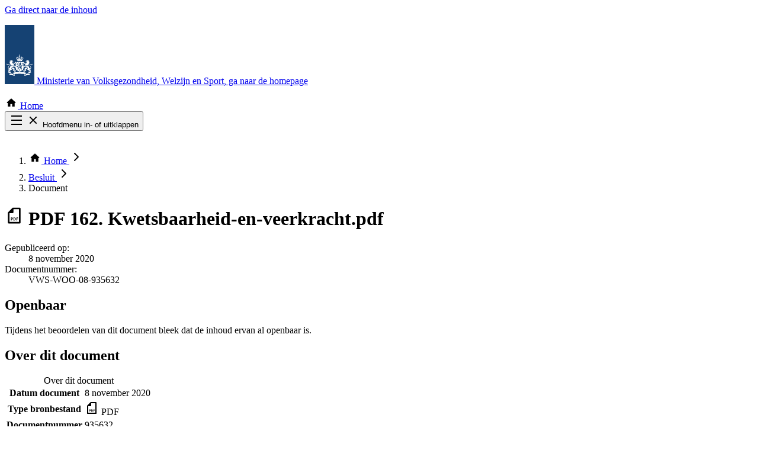

--- FILE ---
content_type: image/svg+xml
request_url: https://open.minvws.nl/img/public/icons.svg?33e29d8ca492df8e2f066b3231ba08d366839d2f
body_size: 25655
content:

<svg xmlns="http://www.w3.org/2000/svg" xmlns:xlink="http://www.w3.org/1999/xlink">
  <symbol id="arrow-right" viewBox="0 0 24 24">
    <path d="M10.3915 6.20265C10.3784 6.45703 10.4315 6.69828 10.5521 6.9264L12.5415 9.9414H5.84899C5.33983 9.9414 4.96462 10.1424 4.72337 10.5445C4.52254 10.8795 4.42212 11.3418 4.42212 11.9314C4.42212 12.521 4.52254 13.0099 4.72337 13.3983C4.97774 13.8808 5.35337 14.122 5.84899 14.122H12.5415L10.5521 17.1364C10.378 17.3372 10.3109 17.5649 10.3509 17.8195C10.3909 18.0741 10.5115 18.2885 10.7127 18.4627C10.914 18.6368 11.135 18.7239 11.3759 18.7239C11.6171 18.7239 11.8384 18.6702 12.039 18.5633L19.1534 12.8552C19.2875 12.7747 19.3946 12.6541 19.4746 12.4933C19.5546 12.3324 19.5882 12.1716 19.5752 12.0108C19.5752 11.7427 19.4346 11.4745 19.1534 11.207L12.039 5.4989C11.8248 5.33807 11.5971 5.26432 11.3559 5.27765C11.1146 5.29078 10.9002 5.3914 10.7127 5.5789C10.5119 5.73974 10.4048 5.94745 10.3915 6.20203V6.20265Z" />
  </symbol>
  <symbol id="check" viewBox="0 0 24 24">
    <path d="M9 19.9 2.4 13l2.1-2.2L9 15.5 19.7 4.8 21.9 7 9 19.9Z"/>
  </symbol>
  <symbol id="checkmark" viewBox="0 0 512 512">
    <path d="M256,48C141.31,48,48,141.31,48,256s93.31,208,208,208,208-93.31,208-208S370.69,48,256,48ZM364.25,186.29l-134.4,160a16,16,0,0,1-12,5.71h-.27a16,16,0,0,1-11.89-5.3l-57.6-64a16,16,0,1,1,23.78-21.4l45.29,50.32L339.75,165.71a16,16,0,0,1,24.5,20.58Z" />
  </symbol>
  <symbol id="chevron-down" viewBox="0 0 24 24">
    <path d="M5.29289 8.29289C5.68342 7.90237 6.31658 7.90237 6.70711 8.29289L12 13.5858L17.2929 8.29289C17.6834 7.90237 18.3166 7.90237 18.7071 8.29289C19.0976 8.68342 19.0976 9.31658 18.7071 9.70711L12.7071 15.7071C12.3166 16.0976 11.6834 16.0976 11.2929 15.7071L5.29289 9.70711C4.90237 9.31658 4.90237 8.68342 5.29289 8.29289Z" />
  </symbol>
  <symbol id="chevron-left" viewBox="0 0 24 24">
    <path d="M15.7071 18.7071C15.3166 19.0976 14.6834 19.0976 14.2929 18.7071L8.29289 12.7071C7.90237 12.3166 7.90237 11.6834 8.29289 11.2929L14.2929 5.29289C14.6834 4.90237 15.3166 4.90237 15.7071 5.29289C16.0976 5.68342 16.0976 6.31658 15.7071 6.70711L10.4142 12L15.7071 17.2929C16.0976 17.6834 16.0976 18.3166 15.7071 18.7071Z" />
  </symbol>
  <symbol id="chevron-right" viewBox="0 0 24 24">
    <path d="M8.29289 5.29289C8.68342 4.90237 9.31658 4.90237 9.70711 5.29289L15.7071 11.2929C16.0976 11.6834 16.0976 12.3166 15.7071 12.7071L9.70711 18.7071C9.31658 19.0976 8.68342 19.0976 8.29289 18.7071C7.90237 18.3166 7.90237 17.6834 8.29289 17.2929L13.5858 12L8.29289 6.70711C7.90237 6.31658 7.90237 5.68342 8.29289 5.29289Z" />
  </symbol>
  <symbol id="chevron-up" viewBox="0 0 24 24">
    <path d="M11.2929 8.29289C11.6834 7.90237 12.3166 7.90237 12.7071 8.29289L18.7071 14.2929C19.0976 14.6834 19.0976 15.3166 18.7071 15.7071C18.3166 16.0976 17.6834 16.0976 17.2929 15.7071L12 10.4142L6.70711 15.7071C6.31658 16.0976 5.68342 16.0976 5.29289 15.7071C4.90237 15.3166 4.90237 14.6834 5.29289 14.2929L11.2929 8.29289Z" />
  </symbol>
  <symbol id="chevron-up-thin" viewBox="0 0 20 20">
    <path d="M2.582 13.891c-.272.268-.709.268-.979 0s-.271-.701 0-.969l7.908-7.83a.697.697 0 0 1 .979 0l7.908 7.83a.68.68 0 0 1 0 .969.695.695 0 0 1-.978 0L10 6.75l-7.418 7.141z" />
  </symbol>
  <symbol id="cross" viewBox="0 0 24 24">
    <path d="M11.9997 10.5865L16.9495 5.63672L18.3637 7.05093L13.4139 12.0007L18.3637 16.9504L16.9495 18.3646L11.9997 13.4149L7.04996 18.3646L5.63574 16.9504L10.5855 12.0007L5.63574 7.05093L7.04996 5.63672L11.9997 10.5865Z" />
  </symbol>
  <symbol id="download" viewBox="0 0 24 24">
    <path d="M17.6001 8.02422C17.434 7.95299 17.2382 7.91147 17.0128 7.89966C16.8583 7.89966 16.6922 7.91129 16.5145 7.93509L16.3186 7.97052L13.6127 9.78624V3.96543C13.6245 3.83479 13.5889 3.72205 13.5059 3.6272C13.4228 3.53254 13.3099 3.49656 13.1676 3.52036H10.4795C10.3607 3.50855 10.2538 3.54416 10.159 3.6272C10.0643 3.71024 10.0223 3.82316 10.0344 3.96543V9.78624L7.34629 7.97052L7.13261 7.93509C6.96654 7.91147 6.80637 7.89966 6.65211 7.89966C6.42662 7.91147 6.22494 7.95299 6.04706 8.02422C5.83338 8.10725 5.66122 8.23771 5.53058 8.41559C5.32871 8.68869 5.22777 8.99131 5.22777 9.32345C5.22777 9.65559 5.32871 9.95821 5.53058 10.2313C5.54239 10.2431 5.77968 10.5278 6.24247 11.0855C8.21245 13.4828 9.62461 15.1324 10.479 16.0344C10.8351 16.4618 11.2861 16.7585 11.8319 16.9245C12.3659 16.7585 12.8051 16.4618 13.1494 16.0344C13.9089 15.2037 15.1965 13.6965 17.0122 11.5128C17.7123 10.6703 18.0743 10.2431 18.0983 10.2313C18.312 9.97039 18.4247 9.66777 18.4365 9.32345C18.4482 8.97913 18.3474 8.67688 18.1337 8.41559C18.0031 8.23771 17.825 8.10725 17.5995 8.02422H17.6001ZM19.7363 16.9423H17.547V18.2598C17.547 18.3786 17.5054 18.4795 17.4224 18.5626C17.3394 18.6456 17.2325 18.6932 17.1019 18.7048H6.61724C6.4984 18.7048 6.39747 18.6574 6.31443 18.5626C6.2314 18.4679 6.18379 18.3666 6.17217 18.2598V16.9423H4.0005V20.4314C3.97689 20.6805 4.05992 20.8942 4.24961 21.0725C4.43949 21.2507 4.65317 21.3337 4.89065 21.3216H18.8999C19.149 21.3334 19.3627 21.2503 19.5409 21.0725C19.7192 20.8942 19.7845 20.6811 19.7369 20.4314C19.7369 19.2684 19.7369 18.1053 19.7369 16.9423H19.7363Z" />
  </symbol>
  <symbol id="exclamation-filled" viewBox="0 0 512 512">
    <path d="M449.07,399.08,278.64,82.58c-12.08-22.44-44.26-22.44-56.35,0L51.87,399.08A32,32,0,0,0,80,446.25H420.89A32,32,0,0,0,449.07,399.08Zm-198.6-1.83a20,20,0,1,1,20-20A20,20,0,0,1,250.47,397.25ZM272.19,196.1l-5.74,122a16,16,0,0,1-32,0l-5.74-121.95v0a21.73,21.73,0,0,1,21.5-22.69h.21a21.74,21.74,0,0,1,21.73,22.7Z" />
  </symbol>
  <symbol id="exclamation-filled-colored" viewBox="0 0 34 32">
    <path d="M32.7212 27.5907L19.3212 1.49075C18.7212 0.190748 17.2212 -0.309252 16.0212 0.190748C15.4212 0.490748 15.0212 0.890748 14.7212 1.49075L1.32117 27.5907C0.321174 29.4907 1.62117 31.9907 3.62117 31.9907H30.3212C32.4212 31.9907 33.6212 29.5907 32.7212 27.5907Z" fill="#FFB612"/>
    <path d="M15.0211 24.2907C15.0211 23.6907 15.2211 23.0907 15.5211 22.5907C15.8211 22.0907 16.4211 21.8907 17.0211 21.8907C17.6212 21.8907 18.1211 22.0907 18.5211 22.4907C18.9211 22.9907 19.1212 23.6907 19.0212 24.2907C19.0212 24.8907 18.8211 25.4907 18.5211 25.9907C18.1211 26.4907 17.6212 26.6907 17.0211 26.6907C16.4211 26.6907 15.9211 26.4907 15.5211 26.0907C15.1211 25.5907 14.9211 24.8907 15.0211 24.2907ZM15.4211 8.69075L18.8211 8.39075L18.5211 16.7907V20.7907L15.4211 20.8907V8.69075Z" fill="black"/>
  </symbol>
  <symbol id="file-audio" viewBox="0 0 24 24">
    <path d="M10 21C8.9 21 7.95833 20.6083 7.175 19.825C6.39167 19.0417 6 18.1 6 17C6 15.9 6.39167 14.9583 7.175 14.175C7.95833 13.3917 8.9 13 10 13C10.3833 13 10.7375 13.0458 11.0625 13.1375C11.3875 13.2292 11.7 13.3667 12 13.55V3H18V7H14V17C14 18.1 13.6083 19.0417 12.825 19.825C12.0417 20.6083 11.1 21 10 21Z" />
  </symbol>
  <symbol id="file-chat" viewBox="0 -960 960 960">
    <path d="M240-400h320v-80H240v80Zm0-120h480v-80H240v80Zm0-120h480v-80H240v80ZM80-80v-720q0-33 23.5-56.5T160-880h640q33 0 56.5 23.5T880-800v480q0 33-23.5 56.5T800-240H240L80-80Zm126-240h594v-480H160v525l46-45Zm-46 0v-480 480Z" />
  </symbol>
  <symbol id="file-csv" viewBox="0 0 24 24">
    <path d="M19 2.1h-8.6a1 1 0 0 0-.7.3L4.3 7.8a1 1 0 0 0-.3.7v12.6a1 1 0 0 0 1 1h14a1 1 0 0 0 1-1v-18a1 1 0 0 0-.3-.7 1 1 0 0 0-.7-.3zm-1 18H6v-11h4a1 1 0 0 0 1-1v-4h7v16zm-8.5-2.3c-.3 0-.6-.1-.8-.3-.2-.3-.3-.6-.3-1s0-.8.3-1c.2-.2.5-.3.8-.3a7.8 7.8 0 0 1 .7 0v-.6a2.9 2.9 0 0 0-.7 0 2 2 0 0 0-1.3.4c-.4.4-.6.9-.6 1.6 0 .6.2 1 .5 1.3.4.3.8.5 1.3.5a3.6 3.6 0 0 0 .9-.1v-.6h-.8zm2.9-1.6-.5-.1a.9.9 0 0 1-.4-.2v-.3l.1-.3.6-.1h.8v-.6h-.8c-.5 0-.8 0-1.1.3a1 1 0 0 0-.4.8c0 .2 0 .4.2.6 0 .2.3.3.5.3l.5.2.4.2.1.3c0 .1 0 .2-.2.3l-.6.2a5 5 0 0 1-1-.1v.6a4.6 4.6 0 0 0 1 0c.5 0 .9 0 1.1-.2s.5-.6.5-1l-.2-.5c-.1-.2-.4-.3-.6-.4zm2.8 1.5-.9-3.1h-.8l1 3.8h1.2l1.1-3.8H16l-.8 3z" />
  </symbol>
  <symbol id="file-database" viewBox="0 0 24 24">
    <path d="M12 20a14 14 0 0 1-5.7-1C4.8 18.3 4 17.4 4 16.4V7.6c0-1 .8-1.9 2.3-2.6C8 4.3 9.8 4 12 4s4 .3 5.7 1c1.5.7 2.3 1.6 2.3 2.6v8.8c0 1-.8 1.9-2.3 2.6a14 14 0 0 1-5.7 1Zm0-10.6c1.3 0 2.6-.2 4-.6 1.3-.4 2-.8 2.2-1.2-.1-.5-.9-.9-2.2-1.2a14.2 14.2 0 0 0-8 0c-1.3.3-2 .7-2.2 1.2.2.4 1 .8 2.2 1.2 1.3.4 2.7.6 4 .6Zm0 4.4a17.7 17.7 0 0 0 5-.8l1.2-.5V9.8a8.8 8.8 0 0 1-2.7 1 15.8 15.8 0 0 1-5.3.2 15.7 15.7 0 0 1-3.2-.6 8 8 0 0 1-1.2-.6v2.7L7 13a11.6 11.6 0 0 0 3.2.7H12Zm0 4.4a14.2 14.2 0 0 0 5.5-1.1c.4-.2.6-.5.7-.7v-2.2a8.8 8.8 0 0 1-2.7 1 15.8 15.8 0 0 1-5.3.3 15.7 15.7 0 0 1-3.2-.7 8 8 0 0 1-1.2-.6v2.2c0 .3.3.5.7.7l1.5.6a14.9 14.9 0 0 0 4 .5Z" />
  </symbol>
  <symbol id="file-doc" viewBox="0 0 24 24">
    <path d="M19 2h-8.6a1 1 0 0 0-.7.3L4.3 7.7a1 1 0 0 0-.3.7V21a1 1 0 0 0 1 1h14a1 1 0 0 0 1-1V3a1 1 0 0 0-.3-.7A1 1 0 0 0 19 2Zm-1 18H6V9h4a1 1 0 0 0 1-1V4h7v16Zm-1.5-6.5h-9c-.1 0-.2 0-.2-.2v-1l.2-.1h9l.2.1v1c0 .1 0 .2-.2.2Zm0 2.4h-9l-.2-.2v-1c0-.1 0-.2.2-.2h9c.1 0 .2 0 .2.2v1s0 .2-.2.2Zm0 2.2h-9l-.2-.2v-1c0-.1 0-.2.2-.2h9c.1 0 .2 0 .2.2v1s0 .2-.2.2Z" />
  </symbol>
  <symbol id="file-email" viewBox="0 0 24 24">
    <path d="M3 5.8c-.3 0-.5 0-.7.2a1 1 0 0 0-.3.7v12c0 .2 0 .4.3.6l.6.3h18.3l.6-.3c.2-.2.3-.4.3-.7V6.7c0-.3 0-.5-.3-.7a.8.8 0 0 0-.6-.2H2.9zm9 7L4.1 7.8H20l-8 5.2zm3.3 1.2v.1l2.8 3.6H6l2.7-3.5V14l-5 3.7V9.4l7.8 5.1.5.1h.4l7.7-5.2v8.3L15.3 14z" />
  </symbol>
  <symbol id="file-html" viewBox="0 0 24 24">
    <path d="M9.1 17.7v-1h-1v1h-.4v-2.5h.5v1h1v-1h.4v2.5h-.5Zm2-2v2h-.4v-2H10v-.5h1.8v.4h-.6Zm1.6 0v2h-.5l.1-2.5h.8l.4 1.5.5-1.5h.7l.2 2.5h-.5l-.1-2-.5 1.5h-.5l-.6-1.5Zm2.7 2v-2.5h.5v2h.9v.5h-1.4ZM19 2h-8.6a1 1 0 0 0-.7.3L4.3 7.7a1 1 0 0 0-.3.7V21c0 .3.1.5.3.7.2.2.4.3.7.3h14c.3 0 .5 0 .7-.3.2-.2.3-.4.3-.7V3a1 1 0 0 0-.3-.7A1 1 0 0 0 19 2Zm-1 18H6V9h4c.3 0 .5-.1.7-.3.2-.2.3-.4.3-.7V4h7v16Z" />
  </symbol>
  <symbol id="file-image" viewBox="0 0 24 24">
    <path d="M5 21a2 2 0 0 1-1.4-.6A2 2 0 0 1 3 19V5c0-.5.2-1 .6-1.4A2 2 0 0 1 5 3h14c.6 0 1 .2 1.4.6.4.4.6.9.6 1.4v14c0 .6-.2 1-.6 1.4a2 2 0 0 1-1.4.6H5Zm0-2h14V5H5v14Zm1-2h12l-3.8-5-3 4L9 13l-3 4Z" />
  </symbol>
  <symbol id="file-note" viewBox="0 0 24 24">
    <path d="M12 21v-2.1l5.3-5.3 2.1 2.1-5.3 5.3H12Zm-9-5v-2h7v2H3Zm17.1-1L18 12.9l.7-.8.7-.2c.3 0 .5 0 .7.3l.8.7.2.7c0 .3 0 .5-.3.7l-.7.7ZM3 12v-2h11v2H3Zm0-4V6h11v2H3Z" />
  </symbol>
  <symbol id="file-map" viewBox="0 0 24 24">
    <path d="M7 11.4h10V10H7v1.4Zm0 3.5h6.5v-1.3H7v1.3ZM4.7 19A1.7 1.7 0 0 1 3 17.2V5.8c0-.5.2-1 .5-1.3.3-.3.7-.5 1.2-.5h5.9L12 5.5h7.3c.4 0 .8.1 1.2.5.3.4.5.8.5 1.2v10c0 .5-.2 1-.5 1.3-.4.3-.8.5-1.2.5H4.7Zm0-13.2v11.4h14.6v-10h-8L9.8 5.8h-5Z" />
  </symbol>
  <symbol id="file-pdf" viewBox="0 0 24 24">
    <path d="M8.6 17v1.3h-.8v-3.8h1.3c.4 0 .7.1 1 .4.2.2.3.5.3.8 0 .4-.2.7-.4 1-.3.2-.6.3-1 .3h-.4zm0-1.9v1.3a1.5 1.5 0 0 0 .3 0l.5-.1.2-.5c0-.2 0-.4-.2-.5 0-.1-.2-.2-.5-.2h-.3zm3.5 3.2H11v-3.8h1c.7 0 1.2.2 1.6.5.3.3.5.7.5 1.3 0 .7-.2 1.2-.6 1.5s-.8.5-1.4.5zm-.4-3.2v2.6h.4c.4 0 .6-.1.9-.3.2-.2.3-.6.3-1s-.1-.7-.3-1c-.3-.2-.6-.3-1-.3h-.3zm3.1 3.2v-3.8h2v.6h-1.2v1h1.2v.6h-1.2v1.6h-.8zM19 2h-8.6a1 1 0 0 0-.7.3L4.3 7.8a1 1 0 0 0-.3.7v12.6a1 1 0 0 0 1 1h14a1 1 0 0 0 1-1v-18a1 1 0 0 0-.3-.7 1 1 0 0 0-.7-.3zm-1 18H6v-11h4a1 1 0 0 0 1-1v-4h7v16z" />
  </symbol>
  <symbol id="file-presentation" viewBox="0 0 24 24">
    <path d="M20.7 3H3.4c-.4 0-.8.4-.8.8V17c0 .4.4.7.8.7h6.2L9 19.6c-.2.7-.9.8-1 .8H7c-.2 0-.3.1-.3.3v.8h10.5v-.8c0-.2-.2-.3-.4-.3h-.8c-.2 0-.8-.1-1-.8l-.4-1.2-3.4-.5c-.1 0 0-.1 0-.2h9.4c.4 0 .7-.3.7-.7V3.8c0-.4-.3-.7-.7-.7Zm-1.1 12h-15V5h15v10Zm-7.2-7H14v3h-1.5V8Zm2.3-1.6h1.5V11h-1.5V6.4Zm2.2 1.2h1.5V11H17V7.6Zm-2.2 7c.6 0 1.2-.4 1.3-1h2.8v-.8H16c-.1-.6-.7-1-1.3-1-.7 0-1.2.4-1.4 1H5.6v.8h7.7c.2.6.7 1 1.4 1Zm0-2.1a.7.7 0 1 1 0 1.4.7.7 0 0 1 0-1.4ZM8 11.7A2.4 2.4 0 0 0 10 8L8 9.3V6.8a2.4 2.4 0 0 0 .2 4.9Zm.6-6.2v2.4l2-1.3a2.4 2.4 0 0 0-2-1.1Z" />
  </symbol>
  <symbol id="file-spreadsheet" viewBox="0 0 24 24">
    <path d="M19 2.1h-8.6a1 1 0 0 0-.7.3L4.3 7.8a1 1 0 0 0-.3.7v12.6a1 1 0 0 0 1 1h14a1 1 0 0 0 1-1v-18a1 1 0 0 0-.3-.7 1 1 0 0 0-.7-.3zm-1 18H6v-11h4a1 1 0 0 0 1-1v-4h7v16zm-8.5-2.3c-.3 0-.6-.1-.8-.3-.2-.3-.3-.6-.3-1s0-.8.3-1c.2-.2.5-.3.8-.3a7.8 7.8 0 0 1 .7 0v-.6a2.9 2.9 0 0 0-.7 0 2 2 0 0 0-1.3.4c-.4.4-.6.9-.6 1.6 0 .6.2 1 .5 1.3.4.3.8.5 1.3.5a3.6 3.6 0 0 0 .9-.1v-.6h-.8zm2.9-1.6-.5-.1a.9.9 0 0 1-.4-.2v-.3l.1-.3.6-.1h.8v-.6h-.8c-.5 0-.8 0-1.1.3a1 1 0 0 0-.4.8c0 .2 0 .4.2.6 0 .2.3.3.5.3l.5.2.4.2.1.3c0 .1 0 .2-.2.3l-.6.2a5 5 0 0 1-1-.1v.6a4.6 4.6 0 0 0 1 0c.5 0 .9 0 1.1-.2s.5-.6.5-1l-.2-.5c-.1-.2-.4-.3-.6-.4zm2.8 1.5-.9-3.1h-.8l1 3.8h1.2l1.1-3.8H16l-.8 3z" />
  </symbol>
  <symbol id="file-unknown" viewBox="0 0 24 24">
    <path d="M7 14h3.7a6.9 6.9 0 0 1 1.4-2H7v2Zm0 4h3a6.7 6.7 0 0 1 0-2H7v2Zm-2 4a2 2 0 0 1-1.4-.6A2 2 0 0 1 3 20V4c0-.5.2-1 .6-1.4A2 2 0 0 1 5 2h8l6 6v2.3a6.4 6.4 0 0 0-2-.3V9h-5V4H5v16h5.7a6.9 6.9 0 0 0 1.4 2H5Zm12-10c1.4 0 2.6.5 3.5 1.5 1 1 1.5 2.1 1.5 3.5s-.5 2.6-1.5 3.5c-1 1-2.1 1.5-3.5 1.5s-2.6-.5-3.5-1.5c-1-1-1.5-2.1-1.5-3.5s.5-2.6 1.5-3.5c1-1 2.1-1.5 3.5-1.5Zm0 8c.2 0 .3 0 .5-.2l.1-.4-.1-.5a.6.6 0 0 0-.5-.2c-.2 0-.3 0-.5.2l-.1.5.1.4.5.2Zm-.4-1.9h.8v-.3l.2-.4.3-.4.6-.6.2-.8c0-.5-.2-.9-.5-1.2-.3-.3-.7-.4-1.2-.4-.4 0-.7.1-1 .3-.3.3-.6.6-.7 1l.8.3c0-.2.2-.4.3-.5l.6-.3.6.2.2.6c0 .2 0 .3-.2.5a4.7 4.7 0 0 1-.6.6l-.3.4-.1.3v.7Z" />
  </symbol>
  <symbol id="file-vcard" viewBox="0 0 24 24">
    <path d="M13.6667 10.6667H19.5V6.5H13.6667V10.6667ZM16.5833 9.625L14.5 8.16667V7.33333L16.5833 8.79167L18.6667 7.33333V8.16667L16.5833 9.625ZM3.66667 19C3.20833 19 2.81597 18.8368 2.48958 18.5104C2.16319 18.184 2 17.7917 2 17.3333V5.66667C2 5.20833 2.16319 4.81597 2.48958 4.48958C2.81597 4.16319 3.20833 4 3.66667 4H20.3333C20.7917 4 21.184 4.16319 21.5104 4.48958C21.8368 4.81597 22 5.20833 22 5.66667V17.3333C22 17.7917 21.8368 18.184 21.5104 18.5104C21.184 18.8368 20.7917 19 20.3333 19H3.66667ZM15.25 17.3333H20.3333V5.66667H3.66667V17.3333H3.75C4.33333 16.2917 5.13889 15.4757 6.16667 14.8854C7.19444 14.2951 8.30556 14 9.5 14C10.6944 14 11.8056 14.2951 12.8333 14.8854C13.8611 15.4757 14.6667 16.2917 15.25 17.3333ZM9.5 13.1667C10.1944 13.1667 10.7847 12.9236 11.2708 12.4375C11.7569 11.9514 12 11.3611 12 10.6667C12 9.97222 11.7569 9.38194 11.2708 8.89583C10.7847 8.40972 10.1944 8.16667 9.5 8.16667C8.80556 8.16667 8.21528 8.40972 7.72917 8.89583C7.24306 9.38194 7 9.97222 7 10.6667C7 11.3611 7.24306 11.9514 7.72917 12.4375C8.21528 12.9236 8.80556 13.1667 9.5 13.1667ZM5.79167 17.3333H13.2083C12.7361 16.8056 12.1771 16.3958 11.5312 16.1042C10.8854 15.8125 10.2083 15.6667 9.5 15.6667C8.79167 15.6667 8.11806 15.8125 7.47917 16.1042C6.84028 16.3958 6.27778 16.8056 5.79167 17.3333ZM9.5 11.5C9.26389 11.5 9.06597 11.4201 8.90625 11.2604C8.74653 11.1007 8.66667 10.9028 8.66667 10.6667C8.66667 10.4306 8.74653 10.2326 8.90625 10.0729C9.06597 9.91319 9.26389 9.83333 9.5 9.83333C9.73611 9.83333 9.93403 9.91319 10.0938 10.0729C10.2535 10.2326 10.3333 10.4306 10.3333 10.6667C10.3333 10.9028 10.2535 11.1007 10.0938 11.2604C9.93403 11.4201 9.73611 11.5 9.5 11.5Z" />
  </symbol>
  <symbol id="file-video" viewBox="0 0 24 24">
    <path d="m4 4 2 4h3L7 4h2l2 4h3l-2-4h2l2 4h3l-2-4h3c.6 0 1 .2 1.4.6.4.4.6.9.6 1.4v12c0 .6-.2 1-.6 1.4a2 2 0 0 1-1.4.6H4a2 2 0 0 1-1.4-.6A2 2 0 0 1 2 18V6c0-.5.2-1 .6-1.4A2 2 0 0 1 4 4Zm0 6v8h16v-8H4Z" />
  </symbol>
  <symbol id="file-web" viewBox="0 0 24 24">
    <path d="M12 21.6a9.4 9.4 0 0 1-6.8-2.8 9.7 9.7 0 0 1-2-10.5A9.7 9.7 0 0 1 12 2.4a9.3 9.3 0 0 1 6.8 2.8 9.7 9.7 0 0 1 2.8 6.8 9.4 9.4 0 0 1-2.8 6.8 9.7 9.7 0 0 1-6.8 2.8Zm0-1.9c.3-.3.6-.8.8-1.6.3-.7.5-1.6.7-2.5h-3c.1 1 .4 1.8.6 2.5.3.8.6 1.3.9 1.6Zm-2.3-.2-.6-1.8-.4-2.1H5c.5 1 1.1 1.8 2 2.4.7.7 1.6 1.2 2.6 1.5Zm4.6 0a7.8 7.8 0 0 0 4.6-3.9h-3.6a19.1 19.1 0 0 1-1 3.9Zm1.2-5.7h4a6.5 6.5 0 0 0 .3-1.8 8.2 8.2 0 0 0-.2-1.8h-4a12 12 0 0 1 0 1.9 31.2 31.2 0 0 1 0 1.7Zm-5.2 0h3.4a13.3 13.3 0 0 0 0-2.7v-.9h-3.4a12 12 0 0 0-.1 1.8 31.7 31.7 0 0 0 0 1.8Zm-5.9 0h4a12 12 0 0 1 0-1.9 31 31 0 0 1 0-1.7h-4a6.5 6.5 0 0 0-.2 1.8 7.8 7.8 0 0 0 .2 1.8Zm11-5.4h3.5a7.8 7.8 0 0 0-4.6-3.9l.6 1.8.4 2.1Zm-4.9 0h3a14 14 0 0 0-.7-2.5c-.2-.8-.5-1.3-.8-1.6-.3.3-.6.8-.9 1.6a14 14 0 0 0-.6 2.5Zm-5.4 0h3.6a19.1 19.1 0 0 1 1-3.9 7.8 7.8 0 0 0-4.6 3.9Z" />
  </symbol>
  <symbol id="file-xlsx" viewBox="0 0 24 24">
    <path d="M19.4 15.3v-2.6H4.6v2.6h14.8zm0-4V8.6H4.6v2.5h14.8zm0-4.1V4.6H4.6v2.6h14.8zM4.6 21.4a2 2 0 0 1-1.4-.6 2 2 0 0 1-.6-1.4V4.6c0-.5.2-1 .6-1.4.4-.4.9-.6 1.4-.6h14.8c.5 0 1 .2 1.4.6.4.4.6.9.6 1.4v14.8c0 .5-.2 1-.6 1.4a2 2 0 0 1-1.4.6H4.6zm14.8-2v-2.6H4.6v2.6h14.8z" />
  </symbol>
  <symbol id="file-xml" viewBox="0 0 24 24">
    <path d="M9.6 15.6L11 14.175L8.825 12L11 9.825L9.6 8.4L6 12L9.6 15.6ZM14.4 15.6L18 12L14.4 8.4L13 9.825L15.175 12L13 14.175L14.4 15.6ZM5 21C4.45 21 3.97917 20.8042 3.5875 20.4125C3.19583 20.0208 3 19.55 3 19V5C3 4.45 3.19583 3.97917 3.5875 3.5875C3.97917 3.19583 4.45 3 5 3H19C19.55 3 20.0208 3.19583 20.4125 3.5875C20.8042 3.97917 21 4.45 21 5V19C21 19.55 20.8042 20.0208 20.4125 20.4125C20.0208 20.8042 19.55 21 19 21H5ZM5 19H19V5H5V19Z" />
  </symbol>
  <symbol id="hamburger" viewBox="0 0 24 24">
    <path d="M3 4H21V6H3V4ZM3 11H21V13H3V11ZM3 18H21V20H3V18Z" />
  </symbol>
  <symbol id="house" viewBox="0 0 24 24">
    <path d="M19.8,11.7l-7.6-7c-0.1-0.1-0.3-0.1-0.4,0l-7.6,7C4.1,11.9,4,12,4,12.2v0.5C4,12.9,4.2,13,4.3,13h1.3v6.7h4.8v-4.8h3.2v4.8 h4.8V13h1.3c0.2,0,0.3-0.1,0.3-0.3v-0.5C20,12,20,11.9,19.8,11.7L19.8,11.7z"/>
  </symbol>
  <symbol id="info" viewBox="0 0 512 512">
    <path d="M256,56C145.72,56,56,145.72,56,256s89.72,200,200,200,200-89.72,200-200S366.28,56,256,56Zm0,82a26,26,0,1,1-26,26A26,26,0,0,1,256,138Zm48,226H216a16,16,0,0,1,0-32h28V244H228a16,16,0,0,1,0-32h32a16,16,0,0,1,16,16V332h28a16,16,0,0,1,0,32Z" />
  </symbol>
  <symbol id="magnifier" viewBox="0 0 20 20">
    <path d="M14.2941 11.2203C14.9 10.1004 15.203 8.90055 15.203 7.62064C15.1773 6.2209 14.8162 4.92771 14.1197 3.74109C13.4364 2.58099 12.5273 1.6678 11.3925 1.00152C10.2191 0.308282 8.9618 -0.025068 7.62045 0.00146739C6.62757 -0.0118003 5.66697 0.168143 4.73865 0.541296C3.81033 0.914449 2.99148 1.46112 2.2821 2.1813C1.57273 2.90149 1.01835 3.72803 0.618947 4.66091C0.219549 5.59379 0.0132331 6.58037 0 7.62064C0.0128321 8.64722 0.219148 9.62717 0.618947 10.5605C1.01875 11.4938 1.57313 12.3203 2.2821 13.0401C2.99108 13.7598 3.80992 14.3065 4.73865 14.6801C5.66737 15.0536 6.62797 15.2402 7.62045 15.2398C8.87098 15.2398 10.0511 14.94 11.1603 14.3399L16.228 19.3998C16.6278 19.7999 17.105 20 17.6595 20C18.2141 20 18.6911 19.7997 19.0911 19.3998L19.3618 19.12C19.5551 18.9467 19.7099 18.74 19.8262 18.4999C19.9425 18.2599 20.0004 18.0065 20 17.7399C19.9996 17.4733 19.9545 17.22 19.8647 16.9799C19.7748 16.7399 19.6395 16.5266 19.4586 16.34C19.4328 16.3002 19.3943 16.2734 19.3426 16.2598C17.6595 14.5799 15.9771 12.9001 14.2941 11.2203ZM3.38466 5.8407C3.62967 5.26728 3.96491 4.76062 4.39038 4.32072C4.81584 3.88081 5.31228 3.54746 5.8797 3.32067C6.44712 3.09387 7.02737 2.98732 7.62045 3.001C8.43288 2.98773 9.18717 3.18778 9.88331 3.60115C10.5794 4.01452 11.1404 4.57446 11.5663 5.28097C11.9922 5.98747 12.2049 6.76736 12.2045 7.62064C12.1917 8.24712 12.0692 8.84043 11.837 9.40058C11.6048 9.96072 11.2696 10.4607 10.8313 10.9007C10.393 11.3406 9.89654 11.6739 9.34195 11.9007C8.78737 12.1275 8.21353 12.2343 7.62045 12.221C7.01453 12.2343 6.43428 12.1277 5.8797 11.9013C5.32511 11.6749 4.82867 11.3416 4.39038 10.9013C3.95208 10.461 3.61043 9.96093 3.36541 9.4012C3.1206 8.84147 2.99789 8.25438 2.99789 7.64116V7.62126C3.01073 7.00804 3.13965 6.41473 3.38466 5.84132V5.8407Z" />
  </symbol>
  <symbol id="part-of" viewBox="0 0 24 24">
    <path d="M15.8,7.8c-1.4,0-2.7.9-3.1,2.2h-5.7V3h-2v9h0s7.7,0,7.7,0c.4,1.3,1.6,2.3,3.1,2.3s3.2-1.5,3.2-3.2-1.5-3.2-3.2-3.2Z"/>
  </symbol>
  <symbol id="send" viewBox="0 0 20 20">
    <path d="M4.44724 4.54924L6.01388 9.16663H13.8965L4.44724 4.54924ZM13.8965 10.8333H6.01388L4.44724 15.4507L13.8965 10.8333ZM4.53664 9.99997L2.57232 4.2105C2.49432 3.98721 2.47889 3.74677 2.5278 3.51526C2.57722 3.28137 2.69037 3.06571 2.85473 2.89213C3.02519 2.71195 3.24532 2.58643 3.4872 2.5315C3.72927 2.47652 3.98221 2.49472 4.21392 2.58377C4.23664 2.5925 4.25896 2.60222 4.28083 2.61291L17.8658 9.25124C18.1519 9.39103 18.3333 9.68158 18.3333 9.99997C18.3333 10.3183 18.1519 10.6089 17.8658 10.7487L4.28083 17.387C4.25896 17.3977 4.23664 17.4074 4.21392 17.4162C3.98221 17.5052 3.72927 17.5234 3.4872 17.4684C3.24513 17.4135 3.02486 17.2878 2.85435 17.1074L3.45996 16.535L2.85512 17.1082C2.69055 16.9346 2.57726 16.7188 2.5278 16.4847C2.47889 16.2532 2.49432 16.0127 2.57232 15.7894L4.53664 9.99997ZM4.14682 3.66397L4.14499 3.65869L4.14682 3.66397Z" />
  </symbol>
  <symbol id="settings" viewBox="0 0 20 20">
    <path d="M5 7.5C4.53976 7.5 4.16667 7.8731 4.16667 8.33333C4.16667 8.79357 4.53976 9.16667 5 9.16667C5.46024 9.16667 5.83333 8.79357 5.83333 8.33333C5.83333 7.8731 5.46024 7.5 5 7.5ZM2.5 8.33333C2.5 6.95262 3.61929 5.83333 5 5.83333C6.38071 5.83333 7.5 6.95262 7.5 8.33333C7.5 9.71405 6.38071 10.8333 5 10.8333C3.61929 10.8333 2.5 9.71405 2.5 8.33333Z" />
    <path d="M5 2.5C5.46024 2.5 5.83333 2.8731 5.83333 3.33333V6.66667C5.83333 7.1269 5.46024 7.5 5 7.5C4.53976 7.5 4.16667 7.1269 4.16667 6.66667V3.33333C4.16667 2.8731 4.53976 2.5 5 2.5Z" />
    <path d="M5 9.16667C5.46024 9.16667 5.83333 9.53976 5.83333 10V16.6667C5.83333 17.1269 5.46024 17.5 5 17.5C4.53976 17.5 4.16667 17.1269 4.16667 16.6667V10C4.16667 9.53976 4.53976 9.16667 5 9.16667Z" />
    <path d="M10 12.5C9.53976 12.5 9.16667 12.8731 9.16667 13.3333C9.16667 13.7936 9.53976 14.1667 10 14.1667C10.4602 14.1667 10.8333 13.7936 10.8333 13.3333C10.8333 12.8731 10.4602 12.5 10 12.5ZM7.5 13.3333C7.5 11.9526 8.61929 10.8333 10 10.8333C11.3807 10.8333 12.5 11.9526 12.5 13.3333C12.5 14.714 11.3807 15.8333 10 15.8333C8.61929 15.8333 7.5 14.714 7.5 13.3333Z" />
    <path d="M10 2.5C10.4602 2.5 10.8333 2.8731 10.8333 3.33333V11.6667C10.8333 12.1269 10.4602 12.5 10 12.5C9.53976 12.5 9.16667 12.1269 9.16667 11.6667V3.33333C9.16667 2.8731 9.53976 2.5 10 2.5Z" />
    <path d="M10 14.1667C10.4602 14.1667 10.8333 14.5398 10.8333 15V16.6667C10.8333 17.1269 10.4602 17.5 10 17.5C9.53976 17.5 9.16667 17.1269 9.16667 16.6667V15C9.16667 14.5398 9.53976 14.1667 10 14.1667Z" />
    <path d="M15 5C14.5398 5 14.1667 5.3731 14.1667 5.83333C14.1667 6.29357 14.5398 6.66667 15 6.66667C15.4602 6.66667 15.8333 6.29357 15.8333 5.83333C15.8333 5.3731 15.4602 5 15 5ZM12.5 5.83333C12.5 4.45262 13.6193 3.33333 15 3.33333C16.3807 3.33333 17.5 4.45262 17.5 5.83333C17.5 7.21405 16.3807 8.33333 15 8.33333C13.6193 8.33333 12.5 7.21405 12.5 5.83333Z" />
    <path d="M15 2.5C15.4602 2.5 15.8333 2.8731 15.8333 3.33333V4.16667C15.8333 4.6269 15.4602 5 15 5C14.5398 5 14.1667 4.6269 14.1667 4.16667V3.33333C14.1667 2.8731 14.5398 2.5 15 2.5Z" />
    <path d="M15 6.66667C15.4602 6.66667 15.8333 7.03976 15.8333 7.5V16.6667C15.8333 17.1269 15.4602 17.5 15 17.5C14.5398 17.5 14.1667 17.1269 14.1667 16.6667V7.5C14.1667 7.03976 14.5398 6.66667 15 6.66667Z" />
  </symbol>
  <symbol id="sort" viewBox="0 0 24 24">
    <path d="M11.2929 4.29289C11.6834 3.90237 12.3166 3.90237 12.7071 4.29289L16.7071 8.29289C17.0976 8.68342 17.0976 9.31658 16.7071 9.70711C16.3166 10.0976 15.6834 10.0976 15.2929 9.70711L12 6.41421L8.70711 9.70711C8.31658 10.0976 7.68342 10.0976 7.29289 9.70711C6.90237 9.31658 6.90237 8.68342 7.29289 8.29289L11.2929 4.29289Z" />
    <path d="M7.29289 14.2929C7.68342 13.9024 8.31658 13.9024 8.70711 14.2929L12 17.5858L15.2929 14.2929C15.6834 13.9024 16.3166 13.9024 16.7071 14.2929C17.0976 14.6834 17.0976 15.3166 16.7071 15.7071L12.7071 19.7071C12.3166 20.0976 11.6834 20.0976 11.2929 19.7071L7.29289 15.7071C6.90237 15.3166 6.90237 14.6834 7.29289 14.2929Z" />
  </symbol>
  <symbol id="sort-down" viewBox="0 0 24 24">
    <path d="M11.2929 14.7071C11.6834 15.0976 12.3166 15.0976 12.7071 14.7071L17.7071 9.70711C18.0976 9.31658 18.0976 8.68342 17.7071 8.29289C17.3166 7.90237 16.6834 7.90237 16.2929 8.29289L12 12.5858L7.70711 8.29289C7.31658 7.90237 6.68342 7.90237 6.29289 8.29289C5.90237 8.68342 5.90237 9.31658 6.29289 9.70711L11.2929 14.7071Z" />
  </symbol>
  <symbol id="sort-up" viewBox="0 0 24 24">
    <path d="M11.2929 9.29289C11.6834 8.90237 12.3166 8.90237 12.7071 9.29289L17.7071 14.2929C18.0976 14.6834 18.0976 15.3166 17.7071 15.7071C17.3166 16.0976 16.6834 16.0976 16.2929 15.7071L12 11.4142L7.70711 15.7071C7.31658 16.0976 6.68342 16.0976 6.29289 15.7071C5.90237 15.3166 5.90237 14.6834 6.29289 14.2929L11.2929 9.29289Z" />
  </symbol>
  <symbol id="topic" viewBox="0 -960 960 960">
    <path d="M240-320h320v-80H240v80Zm0-160h480v-80H240v80Zm-80 320q-33 0-56.5-23.5T80-240v-480q0-33 23.5-56.5T160-800h240l80 80h320q33 0 56.5 23.5T880-640v400q0 33-23.5 56.5T800-160H160Zm0-80h640v-400H447l-80-80H160v480Zm0 0v-480 480Z"/>
  </symbol>
  <symbol id="warning" viewBox="0 0 512 512">
    <path d="M449.07,399.08,278.64,82.58c-12.08-22.44-44.26-22.44-56.35,0L51.87,399.08A32,32,0,0,0,80,446.25H420.89A32,32,0,0,0,449.07,399.08Zm-198.6-1.83a20,20,0,1,1,20-20A20,20,0,0,1,250.47,397.25ZM272.19,196.1l-5.74,122a16,16,0,0,1-32,0l-5.74-121.95v0a21.73,21.73,0,0,1,21.5-22.69h.21a21.74,21.74,0,0,1,21.73,22.7Z" />
  </symbol>
  <symbol id="zipper" viewBox="0 0 24 24">
    <path d="M8 4c-1.1 0-2 .9-2 2v12c0 1.1.9 2 2 2h8c1.1 0 2-.9 2-2V9h-4c-.6 0-1-.4-1-1V4H8zm6 0v4h4l-4-4zM9 5.5c0-.3.2-.5.5-.5h1c.3 0 .5.2.5.5s-.2.5-.5.5h-1c-.3 0-.5-.2-.5-.5zm0 2c0-.3.2-.5.5-.5h1c.3 0 .5.2.5.5s-.2.5-.5.5h-1c-.3 0-.5-.2-.5-.5zm0 2c0-.3.2-.5.5-.5h1c.3 0 .5.2.5.5s-.2.5-.5.5h-1c-.3 0-.5-.2-.5-.5zm-.2 2.2c.1-.4.5-.7 1-.7h.5c.5 0 .8.3 1 .7l.7 2.8c0 .2.1.3.1.5 0 1.1-.9 2-2 2s-2-.9-2-2c0-.2 0-.3.1-.5l.6-2.8zm.7 2.8c-.3 0-.5.2-.5.5s.2.5.5.5h1c.3 0 .5-.2.5-.5s-.2-.5-.5-.5h-1z" />
  </symbol>
</svg>
